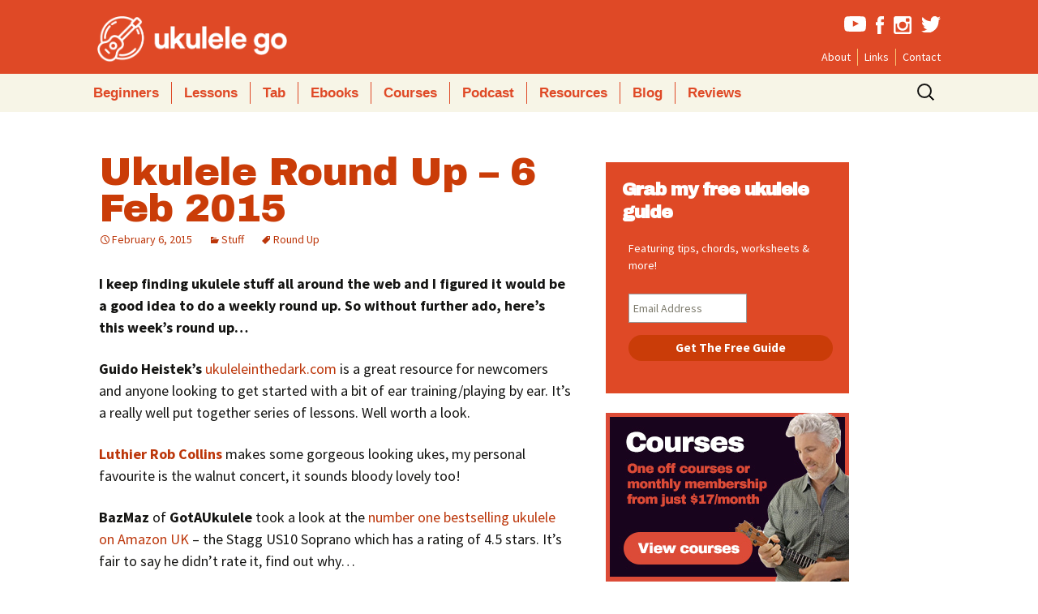

--- FILE ---
content_type: text/html; charset=UTF-8
request_url: https://ukulelego.com/stuff/ukulele-round-6-feb-2015/
body_size: 15699
content:
<!DOCTYPE html>
<!--[if IE 8]>
<html class="ie ie8" lang="en-US">
<![endif]-->
<!--[if !(IE 7) & !(IE 8)]><!-->
<html lang="en-US">
<!--<![endif]-->
<head>
	<meta charset="UTF-8">
	<meta name="viewport" content="width=device-width">
	<meta name="p:domain_verify" content="569a067f33ddf010d1513b8653df0fc8"/>
	<title>Ukulele Round Up - 6 Feb 2015 | Ukulele Go</title>
	<link rel="profile" href="http://gmpg.org/xfn/11">
	<link rel="pingback" href="https://ukulelego.com/xmlrpc.php">
	
	<link rel="apple-touch-icon" sizes="57x57" href="https://ukulelego.com/wp-content/themes/ukego/apple-touch-icon-57x57.png">
<link rel="apple-touch-icon" sizes="60x60" href="https://ukulelego.com/wp-content/themes/ukego/apple-touch-icon-60x60.png">
<link rel="apple-touch-icon" sizes="72x72" href="https://ukulelego.com/wp-content/themes/ukego/apple-touch-icon-72x72.png">
<link rel="apple-touch-icon" sizes="76x76" href="https://ukulelego.com/wp-content/themes/ukego/apple-touch-icon-76x76.png">
<link rel="apple-touch-icon" sizes="114x114" href="https://ukulelego.com/wp-content/themes/ukego/apple-touch-icon-114x114.png">
<link rel="apple-touch-icon" sizes="120x120" href="https://ukulelego.com/wp-content/themes/ukego/apple-touch-icon-120x120.png">
<link rel="apple-touch-icon" sizes="144x144" href="https://ukulelego.com/wp-content/themes/ukego/apple-touch-icon-144x144.png">
<link rel="apple-touch-icon" sizes="152x152" href="https://ukulelego.com/wp-content/themes/ukego/apple-touch-icon-152x152.png">
<link rel="apple-touch-icon" sizes="180x180" href="https://ukulelego.com/wp-content/themes/ukego/apple-touch-icon-180x180.png">
<link rel="icon" type="image/png" href="https://ukulelego.com/wp-content/themes/ukego/favicon-32x32.png" sizes="32x32">
<link rel="icon" type="image/png" href="https://ukulelego.com/wp-content/themes/ukego/android-chrome-192x192.png" sizes="192x192">
<link rel="icon" type="image/png" href="https://ukulelego.com/wp-content/themes/ukego/favicon-96x96.png" sizes="96x96">
<link rel="icon" type="image/png" href="https://ukulelego.com/wp-content/themes/ukego/favicon-16x16.png" sizes="16x16">
<link rel="manifest" href="https://ukulelego.com/wp-content/themes/ukego/manifest.json">
<meta name="msapplication-TileColor" content="#da532c">
<meta name="msapplication-TileImage" content="https://ukulelego.com/wp-content/themes/ukego/mstile-144x144.png">
<meta name="theme-color" content="#df4926">
	<!--[if lt IE 9]>
	<script src="https://ukulelego.com/wp-content/themes/ukego/js/html5.js"></script>
	<![endif]-->
   <style>.async-hide { opacity: 0 !important} </style>
<script>(function(a,s,y,n,c,h,i,d,e){s.className+=' '+y;h.start=1*new Date;
h.end=i=function(){s.className=s.className.replace(RegExp(' ?'+y),'')};
(a[n]=a[n]||[]).hide=h;setTimeout(function(){i();h.end=null},c);h.timeout=c;
})(window,document.documentElement,'async-hide','dataLayer',4000,
{'GTM-M59Z3TH':true});</script>
    <script>
  (function(i,s,o,g,r,a,m){i['GoogleAnalyticsObject']=r;i[r]=i[r]||function(){
  (i[r].q=i[r].q||[]).push(arguments)},i[r].l=1*new Date();a=s.createElement(o),
  m=s.getElementsByTagName(o)[0];a.async=1;a.src=g;m.parentNode.insertBefore(a,m)
  })(window,document,'script','//www.google-analytics.com/analytics.js','ga');

  ga('create', 'UA-1347278-24', 'auto');
  ga('require', 'GTM-M59Z3TH');
  ga('send', 'pageview');

</script>
<script>
/**
* Function that tracks a click on an outbound link in Analytics.
* This function takes a valid URL string as an argument, and uses that URL string
* as the event label. Setting the transport method to 'beacon' lets the hit be sent
* using 'navigator.sendBeacon' in browser that support it.
*/
var trackOutboundLink = function(url) {
   ga('send', 'event', 'outbound', 'click', url, {
     'transport': 'beacon',
     'hitCallback': function(){document.location = url;}
   });
}
</script>
   
    
<script type="text/javascript" src="https://cdnjs.cloudflare.com/ajax/libs/ouibounce/0.0.12/ouibounce.min.js"></script>
	<meta name='robots' content='index, follow, max-image-preview:large, max-snippet:-1, max-video-preview:-1' />

	<!-- This site is optimized with the Yoast SEO plugin v20.8 - https://yoast.com/wordpress/plugins/seo/ -->
	<link rel="canonical" href="https://ukulelego.com/stuff/ukulele-round-6-feb-2015/" />
	<meta property="og:locale" content="en_US" />
	<meta property="og:type" content="article" />
	<meta property="og:title" content="Ukulele Round Up - 6 Feb 2015 | Ukulele Go" />
	<meta property="og:description" content="I keep finding ukulele stuff all around the web and I figured it would be a good idea to do a weekly round up. So without further ado, here&#8217;s this week&#8217;s round up… Guido Heistek&#8217;s ukuleleinthedark.com is a great resource for newcomers and anyone looking to get started with a bit of ear training/playing by ear. [&hellip;]" />
	<meta property="og:url" content="https://ukulelego.com/stuff/ukulele-round-6-feb-2015/" />
	<meta property="og:site_name" content="Ukulele Go" />
	<meta property="article:publisher" content="https://www.facebook.com/ukulelego" />
	<meta property="article:published_time" content="2015-02-06T11:09:15+00:00" />
	<meta property="article:modified_time" content="2015-06-05T20:38:38+00:00" />
	<meta name="author" content="Dave" />
	<meta name="twitter:card" content="summary_large_image" />
	<meta name="twitter:creator" content="@goukulele" />
	<meta name="twitter:site" content="@goukulele" />
	<meta name="twitter:label1" content="Written by" />
	<meta name="twitter:data1" content="Dave" />
	<meta name="twitter:label2" content="Est. reading time" />
	<meta name="twitter:data2" content="1 minute" />
	<script type="application/ld+json" class="yoast-schema-graph">{"@context":"https://schema.org","@graph":[{"@type":"WebPage","@id":"https://ukulelego.com/stuff/ukulele-round-6-feb-2015/","url":"https://ukulelego.com/stuff/ukulele-round-6-feb-2015/","name":"Ukulele Round Up - 6 Feb 2015 | Ukulele Go","isPartOf":{"@id":"https://ukulelego.com/#website"},"datePublished":"2015-02-06T11:09:15+00:00","dateModified":"2015-06-05T20:38:38+00:00","author":{"@id":"https://ukulelego.com/#/schema/person/7b19f1a061b088d5ec5cc3dbd02e64a0"},"breadcrumb":{"@id":"https://ukulelego.com/stuff/ukulele-round-6-feb-2015/#breadcrumb"},"inLanguage":"en-US","potentialAction":[{"@type":"ReadAction","target":["https://ukulelego.com/stuff/ukulele-round-6-feb-2015/"]}]},{"@type":"BreadcrumbList","@id":"https://ukulelego.com/stuff/ukulele-round-6-feb-2015/#breadcrumb","itemListElement":[{"@type":"ListItem","position":1,"name":"Home","item":"https://ukulelego.com/"},{"@type":"ListItem","position":2,"name":"Ukulele Round Up &#8211; 6 Feb 2015"}]},{"@type":"WebSite","@id":"https://ukulelego.com/#website","url":"https://ukulelego.com/","name":"Ukulele Go","description":"Lessons, Tutorials and Tips for Ukulele Players","potentialAction":[{"@type":"SearchAction","target":{"@type":"EntryPoint","urlTemplate":"https://ukulelego.com/?s={search_term_string}"},"query-input":"required name=search_term_string"}],"inLanguage":"en-US"},{"@type":"Person","@id":"https://ukulelego.com/#/schema/person/7b19f1a061b088d5ec5cc3dbd02e64a0","name":"Dave","image":{"@type":"ImageObject","inLanguage":"en-US","@id":"https://ukulelego.com/#/schema/person/image/","url":"https://secure.gravatar.com/avatar/e4b1f1bfb239a4aea8bc2cdc8172d64f?s=96&d=mm&r=g","contentUrl":"https://secure.gravatar.com/avatar/e4b1f1bfb239a4aea8bc2cdc8172d64f?s=96&d=mm&r=g","caption":"Dave"},"url":"https://ukulelego.com/author/ukukleledave/"}]}</script>
	<!-- / Yoast SEO plugin. -->


<link rel="amphtml" href="https://ukulelego.com/stuff/ukulele-round-6-feb-2015/amp/" /><meta name="generator" content="AMP for WP 1.0.85"/><link rel='dns-prefetch' href='//fonts.googleapis.com' />
<link rel="alternate" type="application/rss+xml" title="Ukulele Go &raquo; Feed" href="https://ukulelego.com/feed/" />
<link rel="alternate" type="application/rss+xml" title="Ukulele Go &raquo; Comments Feed" href="https://ukulelego.com/comments/feed/" />
<link rel="alternate" type="application/rss+xml" title="Ukulele Go &raquo; Ukulele Round Up &#8211; 6 Feb 2015 Comments Feed" href="https://ukulelego.com/stuff/ukulele-round-6-feb-2015/feed/" />
<script type="text/javascript">
window._wpemojiSettings = {"baseUrl":"https:\/\/s.w.org\/images\/core\/emoji\/14.0.0\/72x72\/","ext":".png","svgUrl":"https:\/\/s.w.org\/images\/core\/emoji\/14.0.0\/svg\/","svgExt":".svg","source":{"concatemoji":"https:\/\/ukulelego.com\/wp-includes\/js\/wp-emoji-release.min.js?ver=6.2.8"}};
/*! This file is auto-generated */
!function(e,a,t){var n,r,o,i=a.createElement("canvas"),p=i.getContext&&i.getContext("2d");function s(e,t){p.clearRect(0,0,i.width,i.height),p.fillText(e,0,0);e=i.toDataURL();return p.clearRect(0,0,i.width,i.height),p.fillText(t,0,0),e===i.toDataURL()}function c(e){var t=a.createElement("script");t.src=e,t.defer=t.type="text/javascript",a.getElementsByTagName("head")[0].appendChild(t)}for(o=Array("flag","emoji"),t.supports={everything:!0,everythingExceptFlag:!0},r=0;r<o.length;r++)t.supports[o[r]]=function(e){if(p&&p.fillText)switch(p.textBaseline="top",p.font="600 32px Arial",e){case"flag":return s("\ud83c\udff3\ufe0f\u200d\u26a7\ufe0f","\ud83c\udff3\ufe0f\u200b\u26a7\ufe0f")?!1:!s("\ud83c\uddfa\ud83c\uddf3","\ud83c\uddfa\u200b\ud83c\uddf3")&&!s("\ud83c\udff4\udb40\udc67\udb40\udc62\udb40\udc65\udb40\udc6e\udb40\udc67\udb40\udc7f","\ud83c\udff4\u200b\udb40\udc67\u200b\udb40\udc62\u200b\udb40\udc65\u200b\udb40\udc6e\u200b\udb40\udc67\u200b\udb40\udc7f");case"emoji":return!s("\ud83e\udef1\ud83c\udffb\u200d\ud83e\udef2\ud83c\udfff","\ud83e\udef1\ud83c\udffb\u200b\ud83e\udef2\ud83c\udfff")}return!1}(o[r]),t.supports.everything=t.supports.everything&&t.supports[o[r]],"flag"!==o[r]&&(t.supports.everythingExceptFlag=t.supports.everythingExceptFlag&&t.supports[o[r]]);t.supports.everythingExceptFlag=t.supports.everythingExceptFlag&&!t.supports.flag,t.DOMReady=!1,t.readyCallback=function(){t.DOMReady=!0},t.supports.everything||(n=function(){t.readyCallback()},a.addEventListener?(a.addEventListener("DOMContentLoaded",n,!1),e.addEventListener("load",n,!1)):(e.attachEvent("onload",n),a.attachEvent("onreadystatechange",function(){"complete"===a.readyState&&t.readyCallback()})),(e=t.source||{}).concatemoji?c(e.concatemoji):e.wpemoji&&e.twemoji&&(c(e.twemoji),c(e.wpemoji)))}(window,document,window._wpemojiSettings);
</script>
<style type="text/css">
img.wp-smiley,
img.emoji {
	display: inline !important;
	border: none !important;
	box-shadow: none !important;
	height: 1em !important;
	width: 1em !important;
	margin: 0 0.07em !important;
	vertical-align: -0.1em !important;
	background: none !important;
	padding: 0 !important;
}
</style>
	<link rel='stylesheet' id='wp-block-library-css' href='https://ukulelego.com/wp-includes/css/dist/block-library/style.min.css?ver=6.2.8' type='text/css' media='all' />
<link rel='stylesheet' id='classic-theme-styles-css' href='https://ukulelego.com/wp-includes/css/classic-themes.min.css?ver=6.2.8' type='text/css' media='all' />
<style id='global-styles-inline-css' type='text/css'>
body{--wp--preset--color--black: #000000;--wp--preset--color--cyan-bluish-gray: #abb8c3;--wp--preset--color--white: #ffffff;--wp--preset--color--pale-pink: #f78da7;--wp--preset--color--vivid-red: #cf2e2e;--wp--preset--color--luminous-vivid-orange: #ff6900;--wp--preset--color--luminous-vivid-amber: #fcb900;--wp--preset--color--light-green-cyan: #7bdcb5;--wp--preset--color--vivid-green-cyan: #00d084;--wp--preset--color--pale-cyan-blue: #8ed1fc;--wp--preset--color--vivid-cyan-blue: #0693e3;--wp--preset--color--vivid-purple: #9b51e0;--wp--preset--gradient--vivid-cyan-blue-to-vivid-purple: linear-gradient(135deg,rgba(6,147,227,1) 0%,rgb(155,81,224) 100%);--wp--preset--gradient--light-green-cyan-to-vivid-green-cyan: linear-gradient(135deg,rgb(122,220,180) 0%,rgb(0,208,130) 100%);--wp--preset--gradient--luminous-vivid-amber-to-luminous-vivid-orange: linear-gradient(135deg,rgba(252,185,0,1) 0%,rgba(255,105,0,1) 100%);--wp--preset--gradient--luminous-vivid-orange-to-vivid-red: linear-gradient(135deg,rgba(255,105,0,1) 0%,rgb(207,46,46) 100%);--wp--preset--gradient--very-light-gray-to-cyan-bluish-gray: linear-gradient(135deg,rgb(238,238,238) 0%,rgb(169,184,195) 100%);--wp--preset--gradient--cool-to-warm-spectrum: linear-gradient(135deg,rgb(74,234,220) 0%,rgb(151,120,209) 20%,rgb(207,42,186) 40%,rgb(238,44,130) 60%,rgb(251,105,98) 80%,rgb(254,248,76) 100%);--wp--preset--gradient--blush-light-purple: linear-gradient(135deg,rgb(255,206,236) 0%,rgb(152,150,240) 100%);--wp--preset--gradient--blush-bordeaux: linear-gradient(135deg,rgb(254,205,165) 0%,rgb(254,45,45) 50%,rgb(107,0,62) 100%);--wp--preset--gradient--luminous-dusk: linear-gradient(135deg,rgb(255,203,112) 0%,rgb(199,81,192) 50%,rgb(65,88,208) 100%);--wp--preset--gradient--pale-ocean: linear-gradient(135deg,rgb(255,245,203) 0%,rgb(182,227,212) 50%,rgb(51,167,181) 100%);--wp--preset--gradient--electric-grass: linear-gradient(135deg,rgb(202,248,128) 0%,rgb(113,206,126) 100%);--wp--preset--gradient--midnight: linear-gradient(135deg,rgb(2,3,129) 0%,rgb(40,116,252) 100%);--wp--preset--duotone--dark-grayscale: url('#wp-duotone-dark-grayscale');--wp--preset--duotone--grayscale: url('#wp-duotone-grayscale');--wp--preset--duotone--purple-yellow: url('#wp-duotone-purple-yellow');--wp--preset--duotone--blue-red: url('#wp-duotone-blue-red');--wp--preset--duotone--midnight: url('#wp-duotone-midnight');--wp--preset--duotone--magenta-yellow: url('#wp-duotone-magenta-yellow');--wp--preset--duotone--purple-green: url('#wp-duotone-purple-green');--wp--preset--duotone--blue-orange: url('#wp-duotone-blue-orange');--wp--preset--font-size--small: 13px;--wp--preset--font-size--medium: 20px;--wp--preset--font-size--large: 36px;--wp--preset--font-size--x-large: 42px;--wp--preset--spacing--20: 0.44rem;--wp--preset--spacing--30: 0.67rem;--wp--preset--spacing--40: 1rem;--wp--preset--spacing--50: 1.5rem;--wp--preset--spacing--60: 2.25rem;--wp--preset--spacing--70: 3.38rem;--wp--preset--spacing--80: 5.06rem;--wp--preset--shadow--natural: 6px 6px 9px rgba(0, 0, 0, 0.2);--wp--preset--shadow--deep: 12px 12px 50px rgba(0, 0, 0, 0.4);--wp--preset--shadow--sharp: 6px 6px 0px rgba(0, 0, 0, 0.2);--wp--preset--shadow--outlined: 6px 6px 0px -3px rgba(255, 255, 255, 1), 6px 6px rgba(0, 0, 0, 1);--wp--preset--shadow--crisp: 6px 6px 0px rgba(0, 0, 0, 1);}:where(.is-layout-flex){gap: 0.5em;}body .is-layout-flow > .alignleft{float: left;margin-inline-start: 0;margin-inline-end: 2em;}body .is-layout-flow > .alignright{float: right;margin-inline-start: 2em;margin-inline-end: 0;}body .is-layout-flow > .aligncenter{margin-left: auto !important;margin-right: auto !important;}body .is-layout-constrained > .alignleft{float: left;margin-inline-start: 0;margin-inline-end: 2em;}body .is-layout-constrained > .alignright{float: right;margin-inline-start: 2em;margin-inline-end: 0;}body .is-layout-constrained > .aligncenter{margin-left: auto !important;margin-right: auto !important;}body .is-layout-constrained > :where(:not(.alignleft):not(.alignright):not(.alignfull)){max-width: var(--wp--style--global--content-size);margin-left: auto !important;margin-right: auto !important;}body .is-layout-constrained > .alignwide{max-width: var(--wp--style--global--wide-size);}body .is-layout-flex{display: flex;}body .is-layout-flex{flex-wrap: wrap;align-items: center;}body .is-layout-flex > *{margin: 0;}:where(.wp-block-columns.is-layout-flex){gap: 2em;}.has-black-color{color: var(--wp--preset--color--black) !important;}.has-cyan-bluish-gray-color{color: var(--wp--preset--color--cyan-bluish-gray) !important;}.has-white-color{color: var(--wp--preset--color--white) !important;}.has-pale-pink-color{color: var(--wp--preset--color--pale-pink) !important;}.has-vivid-red-color{color: var(--wp--preset--color--vivid-red) !important;}.has-luminous-vivid-orange-color{color: var(--wp--preset--color--luminous-vivid-orange) !important;}.has-luminous-vivid-amber-color{color: var(--wp--preset--color--luminous-vivid-amber) !important;}.has-light-green-cyan-color{color: var(--wp--preset--color--light-green-cyan) !important;}.has-vivid-green-cyan-color{color: var(--wp--preset--color--vivid-green-cyan) !important;}.has-pale-cyan-blue-color{color: var(--wp--preset--color--pale-cyan-blue) !important;}.has-vivid-cyan-blue-color{color: var(--wp--preset--color--vivid-cyan-blue) !important;}.has-vivid-purple-color{color: var(--wp--preset--color--vivid-purple) !important;}.has-black-background-color{background-color: var(--wp--preset--color--black) !important;}.has-cyan-bluish-gray-background-color{background-color: var(--wp--preset--color--cyan-bluish-gray) !important;}.has-white-background-color{background-color: var(--wp--preset--color--white) !important;}.has-pale-pink-background-color{background-color: var(--wp--preset--color--pale-pink) !important;}.has-vivid-red-background-color{background-color: var(--wp--preset--color--vivid-red) !important;}.has-luminous-vivid-orange-background-color{background-color: var(--wp--preset--color--luminous-vivid-orange) !important;}.has-luminous-vivid-amber-background-color{background-color: var(--wp--preset--color--luminous-vivid-amber) !important;}.has-light-green-cyan-background-color{background-color: var(--wp--preset--color--light-green-cyan) !important;}.has-vivid-green-cyan-background-color{background-color: var(--wp--preset--color--vivid-green-cyan) !important;}.has-pale-cyan-blue-background-color{background-color: var(--wp--preset--color--pale-cyan-blue) !important;}.has-vivid-cyan-blue-background-color{background-color: var(--wp--preset--color--vivid-cyan-blue) !important;}.has-vivid-purple-background-color{background-color: var(--wp--preset--color--vivid-purple) !important;}.has-black-border-color{border-color: var(--wp--preset--color--black) !important;}.has-cyan-bluish-gray-border-color{border-color: var(--wp--preset--color--cyan-bluish-gray) !important;}.has-white-border-color{border-color: var(--wp--preset--color--white) !important;}.has-pale-pink-border-color{border-color: var(--wp--preset--color--pale-pink) !important;}.has-vivid-red-border-color{border-color: var(--wp--preset--color--vivid-red) !important;}.has-luminous-vivid-orange-border-color{border-color: var(--wp--preset--color--luminous-vivid-orange) !important;}.has-luminous-vivid-amber-border-color{border-color: var(--wp--preset--color--luminous-vivid-amber) !important;}.has-light-green-cyan-border-color{border-color: var(--wp--preset--color--light-green-cyan) !important;}.has-vivid-green-cyan-border-color{border-color: var(--wp--preset--color--vivid-green-cyan) !important;}.has-pale-cyan-blue-border-color{border-color: var(--wp--preset--color--pale-cyan-blue) !important;}.has-vivid-cyan-blue-border-color{border-color: var(--wp--preset--color--vivid-cyan-blue) !important;}.has-vivid-purple-border-color{border-color: var(--wp--preset--color--vivid-purple) !important;}.has-vivid-cyan-blue-to-vivid-purple-gradient-background{background: var(--wp--preset--gradient--vivid-cyan-blue-to-vivid-purple) !important;}.has-light-green-cyan-to-vivid-green-cyan-gradient-background{background: var(--wp--preset--gradient--light-green-cyan-to-vivid-green-cyan) !important;}.has-luminous-vivid-amber-to-luminous-vivid-orange-gradient-background{background: var(--wp--preset--gradient--luminous-vivid-amber-to-luminous-vivid-orange) !important;}.has-luminous-vivid-orange-to-vivid-red-gradient-background{background: var(--wp--preset--gradient--luminous-vivid-orange-to-vivid-red) !important;}.has-very-light-gray-to-cyan-bluish-gray-gradient-background{background: var(--wp--preset--gradient--very-light-gray-to-cyan-bluish-gray) !important;}.has-cool-to-warm-spectrum-gradient-background{background: var(--wp--preset--gradient--cool-to-warm-spectrum) !important;}.has-blush-light-purple-gradient-background{background: var(--wp--preset--gradient--blush-light-purple) !important;}.has-blush-bordeaux-gradient-background{background: var(--wp--preset--gradient--blush-bordeaux) !important;}.has-luminous-dusk-gradient-background{background: var(--wp--preset--gradient--luminous-dusk) !important;}.has-pale-ocean-gradient-background{background: var(--wp--preset--gradient--pale-ocean) !important;}.has-electric-grass-gradient-background{background: var(--wp--preset--gradient--electric-grass) !important;}.has-midnight-gradient-background{background: var(--wp--preset--gradient--midnight) !important;}.has-small-font-size{font-size: var(--wp--preset--font-size--small) !important;}.has-medium-font-size{font-size: var(--wp--preset--font-size--medium) !important;}.has-large-font-size{font-size: var(--wp--preset--font-size--large) !important;}.has-x-large-font-size{font-size: var(--wp--preset--font-size--x-large) !important;}
.wp-block-navigation a:where(:not(.wp-element-button)){color: inherit;}
:where(.wp-block-columns.is-layout-flex){gap: 2em;}
.wp-block-pullquote{font-size: 1.5em;line-height: 1.6;}
</style>
<link rel='stylesheet' id='contact-form-7-css' href='https://ukulelego.com/wp-content/plugins/contact-form-7/includes/css/styles.css?ver=5.7.6' type='text/css' media='all' />
<link rel='stylesheet' id='toc-screen-css' href='https://ukulelego.com/wp-content/plugins/table-of-contents-plus/screen.min.css?ver=2302' type='text/css' media='all' />
<style id='toc-screen-inline-css' type='text/css'>
div#toc_container {background: #f9f9f9;border: 1px solid #aaaaaa;width: 100%;}div#toc_container ul li {font-size: 100%;}
</style>
<link rel='stylesheet' id='twentythirteen-fonts-css' href='//fonts.googleapis.com/css?family=Source+Sans+Pro%3A300%2C400%2C700%2C300italic%2C400italic%2C700italic%7CBitter%3A400%2C700&#038;subset=latin%2Clatin-ext' type='text/css' media='all' />
<link rel='stylesheet' id='genericons-css' href='https://ukulelego.com/wp-content/themes/ukego/genericons/genericons.css?ver=3.03' type='text/css' media='all' />
<link rel='stylesheet' id='twentythirteen-style-css' href='https://ukulelego.com/wp-content/themes/ukego/style.css?ver=2013-07-18' type='text/css' media='all' />
<!--[if lt IE 9]>
<link rel='stylesheet' id='twentythirteen-ie-css' href='https://ukulelego.com/wp-content/themes/ukego/css/ie.css?ver=2013-07-18' type='text/css' media='all' />
<![endif]-->
<script type='text/javascript' src='https://ukulelego.com/wp-includes/js/jquery/jquery.min.js?ver=3.6.4' id='jquery-core-js'></script>
<script type='text/javascript' src='https://ukulelego.com/wp-includes/js/jquery/jquery-migrate.min.js?ver=3.4.0' id='jquery-migrate-js'></script>
<link rel="https://api.w.org/" href="https://ukulelego.com/wp-json/" /><link rel="alternate" type="application/json" href="https://ukulelego.com/wp-json/wp/v2/posts/601" /><link rel="EditURI" type="application/rsd+xml" title="RSD" href="https://ukulelego.com/xmlrpc.php?rsd" />
<link rel="wlwmanifest" type="application/wlwmanifest+xml" href="https://ukulelego.com/wp-includes/wlwmanifest.xml" />
<meta name="generator" content="WordPress 6.2.8" />
<link rel='shortlink' href='https://ukulelego.com/?p=601' />
<link rel="alternate" type="application/json+oembed" href="https://ukulelego.com/wp-json/oembed/1.0/embed?url=https%3A%2F%2Fukulelego.com%2Fstuff%2Fukulele-round-6-feb-2015%2F" />
<link rel="alternate" type="text/xml+oembed" href="https://ukulelego.com/wp-json/oembed/1.0/embed?url=https%3A%2F%2Fukulelego.com%2Fstuff%2Fukulele-round-6-feb-2015%2F&#038;format=xml" />
	<style type="text/css" id="twentythirteen-header-css">
			.site-header {
			background: url(https://ukulelego.com/wp-content/themes/ukego/images/headers/circle.png) no-repeat scroll top;
			background-size: 1600px auto;
		}
		@media (max-width: 767px) {
			.site-header {
				background-size: 768px auto;
			}
		}
		@media (max-width: 359px) {
			.site-header {
				background-size: 360px auto;
			}
		}
		</style>
		<script type="text/javascript" src="https://ukulelego.com/wp-content/themes/ukego/js/jquery.sticky-kit.min.js"></script>
</head>

<body class="post-template-default single single-post postid-601 single-format-standard single-author sidebar">
<div id="fb-root"></div>
<!--<script>(function(d, s, id) {
  var js, fjs = d.getElementsByTagName(s)[0];
  if (d.getElementById(id)) return;
  js = d.createElement(s); js.id = id;
  js.src = "//connect.facebook.net/en_US/sdk.js#xfbml=1&version=v2.9&appId=1777479645866625";
  fjs.parentNode.insertBefore(js, fjs);
}(document, 'script', 'facebook-jssdk'));</script>-->
	<div id="page" class="hfeed site">
		<header id="masthead" class="site-header" role="banner">
		<div class="inner">
			<a class="home-link" href="https://ukulelego.com/" title="Ukulele Go" rel="home">
				<p class="site-title">Ukulele Go</p>
				
			</a>
              <ul class="social">
                  <li class="youtube"><a href="http://youtube.com/ukulelego" target="_blank"><img src="https://ukulelego.com/wp-content/themes/ukego/images/youtube.svg" alt="Youtube"></a></li>
                  <li class="facebook"><a href="https://www.facebook.com/ukulelego/" target="_blank"><img src="https://ukulelego.com/wp-content/themes/ukego/images/facebookf.svg" alt="facebook"></a></li>
                  <li class="instagram"><a href="http://instagram.com/ukulelego" target="_blank"><img src="https://ukulelego.com/wp-content/themes/ukego/images/insta.svg" alt="instagram"></a></li>
                  <li class="twitter"><a href="http://twitter.com/goukulele" target="_blank"><img src="https://ukulelego.com/wp-content/themes/ukego/images/twitter.svg" alt="twitter"></a></li>
              </ul>
       
           <div class="menu-small-menu-container"><ul id="menu-small-menu" class="second-menu"><li id="menu-item-2414" class="menu-item menu-item-type-post_type menu-item-object-page menu-item-2414"><a href="https://ukulelego.com/about/">About</a></li>
<li id="menu-item-2412" class="menu-item menu-item-type-post_type menu-item-object-page menu-item-2412"><a href="https://ukulelego.com/ukulele-links/">Links</a></li>
<li id="menu-item-2413" class="menu-item menu-item-type-post_type menu-item-object-page menu-item-2413"><a href="https://ukulelego.com/contact/">Contact</a></li>
</ul></div>            </div>
			<div id="navbar" class="navbar">
				<nav id="site-navigation" class="navigation main-navigation" role="navigation">
					<button class="menu-toggle">Menu</button>
					<a class="screen-reader-text skip-link" href="#content" title="Skip to content">Skip to content</a>
					<div class="menu-main-menu-container"><ul id="menu-main-menu" class="nav-menu"><li id="menu-item-1846" class="menu-item menu-item-type-custom menu-item-object-custom menu-item-1846"><a href="/beginners">Beginners</a></li>
<li id="menu-item-2416" class="menu-item menu-item-type-custom menu-item-object-custom menu-item-2416"><a href="/category/lessons/">Lessons</a></li>
<li id="menu-item-2417" class="menu-item menu-item-type-custom menu-item-object-custom menu-item-2417"><a href="/category/tab/">Tab</a></li>
<li id="menu-item-2489" class="menu-item menu-item-type-post_type menu-item-object-page menu-item-2489"><a href="https://ukulelego.com/ukulele-ebooks/">Ebooks</a></li>
<li id="menu-item-4115" class="menu-item menu-item-type-post_type menu-item-object-page menu-item-4115"><a href="https://ukulelego.com/courses/">Courses</a></li>
<li id="menu-item-4530" class="menu-item menu-item-type-post_type menu-item-object-page menu-item-4530"><a href="https://ukulelego.com/ukulele-go-podcast/">Podcast</a></li>
<li id="menu-item-1850" class="menu-item menu-item-type-custom menu-item-object-custom menu-item-1850"><a href="/tag/resources/">Resources</a></li>
<li id="menu-item-1849" class="menu-item menu-item-type-custom menu-item-object-custom menu-item-1849"><a href="/category/articles">Blog</a></li>
<li id="menu-item-1848" class="menu-item menu-item-type-custom menu-item-object-custom menu-item-1848"><a href="/category/gear">Reviews</a></li>
</ul></div>					<form role="search" method="get" class="search-form" action="https://ukulelego.com/">
				<label>
					<span class="screen-reader-text">Search for:</span>
					<input type="search" class="search-field" placeholder="Search &hellip;" value="" name="s" />
				</label>
				<input type="submit" class="search-submit" value="Search" />
			</form>				</nav><!-- #site-navigation -->
			</div><!-- #navbar -->
			
			    <div class="menu-mobile-menu-container"><ul id="menu-mobile-menu" class="mobile-menu hide"><li id="menu-item-2979" class="menu-item menu-item-type-custom menu-item-object-custom menu-item-2979"><a href="/">Home</a></li>
<li id="menu-item-2988" class="menu-item menu-item-type-post_type menu-item-object-page menu-item-2988"><a href="https://ukulelego.com/beginners/">Beginners</a></li>
<li id="menu-item-2987" class="menu-item menu-item-type-taxonomy menu-item-object-category menu-item-2987"><a href="https://ukulelego.com/category/lessons/">Lessons</a></li>
<li id="menu-item-2986" class="menu-item menu-item-type-taxonomy menu-item-object-category menu-item-2986"><a href="https://ukulelego.com/category/tab/">Tab</a></li>
<li id="menu-item-2984" class="menu-item menu-item-type-post_type menu-item-object-page menu-item-2984"><a href="https://ukulelego.com/ukulele-ebooks/">Ebooks</a></li>
<li id="menu-item-4116" class="menu-item menu-item-type-post_type menu-item-object-page menu-item-4116"><a href="https://ukulelego.com/courses/">Courses</a></li>
<li id="menu-item-4531" class="menu-item menu-item-type-post_type menu-item-object-page menu-item-4531"><a href="https://ukulelego.com/ukulele-go-podcast/">Podcast</a></li>
<li id="menu-item-4105" class="menu-item menu-item-type-post_type menu-item-object-page menu-item-4105"><a href="https://ukulelego.com/merch/">Merch</a></li>
<li id="menu-item-2990" class="menu-item menu-item-type-taxonomy menu-item-object-category menu-item-2990"><a href="https://ukulelego.com/category/gear/">Reviews</a></li>
<li id="menu-item-2980" class="menu-item menu-item-type-post_type menu-item-object-page menu-item-2980"><a href="https://ukulelego.com/about/">About</a></li>
<li id="menu-item-2981" class="menu-item menu-item-type-post_type menu-item-object-page menu-item-2981"><a href="https://ukulelego.com/contact/">Contact</a></li>
</ul></div>			    
			
		</header><!-- #masthead -->

		<div id="main" class="site-main">

	<div id="primary" class="content-area">
		<div id="content" class="site-content" role="main">

						
				
<article id="post-601" class="post-601 post type-post status-publish format-standard hentry category-stuff tag-round-up">
	<header class="entry-header">
				<div class="entry-thumbnail">
            <a href="https://ukulelego.com/stuff/ukulele-round-6-feb-2015/" rel="bookmark"></a>
		</div>
		<h1 class="entry-title">
			<a href="https://ukulelego.com/stuff/ukulele-round-6-feb-2015/" rel="bookmark">Ukulele Round Up &#8211; 6 Feb 2015</a>
		</h1>
		
		<div class="entry-meta">
			<span class="date"><a href="https://ukulelego.com/stuff/ukulele-round-6-feb-2015/" title="Permalink to Ukulele Round Up &#8211; 6 Feb 2015" rel="bookmark"><time class="entry-date" datetime="2015-02-06T11:09:15+00:00">February 6, 2015</time></a></span><span class="categories-links"><a href="https://ukulelego.com/category/stuff/" rel="category tag">Stuff</a></span><span class="tags-links"><a href="https://ukulelego.com/tag/round-up/" rel="tag">Round Up</a></span><span class="author vcard"><a class="url fn n" href="https://ukulelego.com/author/ukukleledave/" title="View all posts by Dave" rel="author">Dave</a></span>					</div><!-- .entry-meta -->
	</header><!-- .entry-header -->

		<div class="entry-content">
		<p><strong>I keep finding ukulele stuff all around the web and I figured it would be a good idea to do a weekly round up. So without further ado, here&#8217;s this week&#8217;s round up…</strong></p>
<p><span id="more-601"></span></p>
<p><strong>Guido Heistek&#8217;s</strong> <a title="Ukulele In The Dark" href="http://ukuleleinthedark.com/">ukuleleinthedark.com</a> is a great resource for newcomers and anyone looking to get started with a bit of ear training/playing by ear. It&#8217;s a really well put together series of lessons. Well worth a look.</p>
<p><strong><a title="Tin Guitars" href="http://tinguitar.com/tinguitar-blog/">Luthier Rob Collins</a></strong> makes some gorgeous looking ukes, my personal favourite is the walnut concert, it sounds bloody lovely too!</p>
<p><strong>BazMaz</strong> of <strong>GotAUkulele</strong> took a look at the <a title="Stagg US10 Review" href="http://www.gotaukulele.com/2015/02/stagg-us10-soprano-ukulele-review.html">number one bestselling ukulele on Amazon UK</a> &#8211; the Stagg US10 Soprano which has a rating of 4.5 stars. It&#8217;s fair to say he didn&#8217;t rate it, find out why…</p>
<p><strong>James Cline</strong> posted his process for <a title="Tips For Creating An Instrumental Arrangement" href="http://jamesclinemusic.info/2015/02/01/8-steps-to-creating-an-instrumental-arrangement-no-6-is-priceless/">creating an instrumental arrangement</a> which includes a whole bunch of tips for you to steal and use as your own.</p>
<p><strong>The press went a bit crazy</strong> and started talking about ukuleles quite a lot when they found out that sales were on the rapid increase. Here&#8217;s the take on it from <a title="The Guardian" href="http://www.theguardian.com/music/shortcuts/2015/feb/02/two-chords-need-to-join-ukulele-boom">The Guardian</a> and <a title="Telegraph on Ukuleles" href="http://www.telegraph.co.uk/culture/music/music-news/11384587/The-greatest-gift-for-your-dad-A-ukulele.html">The Telegraph</a>. If you&#8217;d prefer not to read them, shut your eyes and imagine what they wrote, you won&#8217;t be far wrong.</p>
<p><strong>Matt Warnes of Omega Music</strong> has been busying himself putting together <a title="Uke Magazine" href="http://omegamusic.co.uk/buy/uke-magazine-issue-1-the-uks-dedicated-ukulele-magazine">Uke Magazine, A UK ukulele magazine</a>. If you place a pre-order you could also win a <strong>Kala Resonator</strong>. Not too shabby!</p>
<p>And finally, <strong>Ukulele Hunt&#8217;s</strong> ebooks made a return with <strong>a whopping 50% off sale</strong>. Head over to <a title="How To Play Ukulele Ebooks" href="http://howtoplayukulele.com">howtoplayukulele.com</a> and use the code <strong>flopchonkenton</strong> to grab the discount.</p>
<p><strong>That&#8217;s it for this week, the round up will return next week (if anyone reads it!)</strong></p>
		
				
	</div><!-- .entry-content -->
	

	
	    
        
    <!--<div id="post_pullsign">
    <div id="post_signup">
    

<p class="patreon">Help support Ukulele Go!<span> &amp; get additional content</span><a href="https://www.patreon.com/ukulelego">just $1/month</a></p>


</div>
   </div>-->
    
    
    
    <!--MAILCHIMP SIGNUP <div id="post_pullsign">
    <div id="post_signup">
    

<p><strong>Grab my free 8 page Ukulele Go! beginners pack</strong> featuring tips, chords, worksheets and more!</p>

<form action="//novolume.us1.list-manage.com/subscribe/post?u=4109ea3e8e&amp;id=7b645a308c" method="post" id="mc-embedded-subscribe-form" name="mc-embedded-subscribe-form" class="validate" target="_blank" novalidate>
    <div id="mc_embed_signup_scroll">

    <input type="email" value="" name="EMAIL" class="email" id="mce-EMAIL" placeholder="email address" required>
    <!-- real people should not fill this in and expect good things - do not remove this or risk form bot signups
    <div style="position: absolute; left: -5000px;"><input type="text" name="b_4109ea3e8e_7b645a308c" tabindex="-1" value=""></div>
    <input type="submit" value="Get the free guide!" name="subscribe" id="mc-embedded-subscribe" class="button">
    </div>
</form>
</div>
   </div>-->
   
   
   
        
    
    
	<footer class="entry-meta">
		

			</footer><!-- .entry-meta -->
	
</article><!-- #post -->
				
				<!-- ACF REPEATER -->
			    
			                
            
                       <!-- Begin MailChimp Signup Form -->
<div id="post_pullsign">
    <div id="post_signup">
    

<p>Grab my free Ukulele Go! beginners pack.</p>
<form action="//ukulelego.us1.list-manage.com/subscribe/post?u=4109ea3e8e&amp;id=7b645a308c&SIGNUP=Single Post" method="post" id="mc-embedded-subscribe-form" name="mc-embedded-subscribe-form" class="validate" target="_blank" novalidate>
    <div id="mc_embed_signup_scroll">
	
<div class="mc-field-group">
	<input type="email" value="" name="EMAIL" class="required email" id="mce-EMAIL" placeholder="Email Address">
	<!--<input type="hidden" name="SURL" id="SURL" value="blog_page" />-->
</div>
	<div id="mce-responses" class="clear" style="display:none;">
		<div class="response" id="mce-error-response" style="display:none"></div>
		<div class="response" id="mce-success-response" style="display:none"></div>
	</div>    <!-- real people should not fill this in and expect good things - do not remove this or risk form bot signups-->
    <div style="position: absolute; left: -5000px;" aria-hidden="true"><input type="text" name="b_4109ea3e8e_7b645a308c" tabindex="-1" value=""></div>
    <input type="submit" value="Get The Guide!" name="subscribe" id="mc-embedded-subscribe" class="button">
    </div>
</form>
</div>
   </div>

<!--End mc_embed_signup-->
                        
				
				
				
				
<div id="comments" class="comments-area">

			<h2 class="comments-title">
			4 thoughts on &ldquo;<span>Ukulele Round Up &#8211; 6 Feb 2015</span>&rdquo;		</h2>

		<ol class="comment-list">
					<li id="comment-231" class="comment even thread-even depth-1 parent">
			<article id="div-comment-231" class="comment-body">
				<footer class="comment-meta">
					<div class="comment-author vcard">
						<img alt='' src='https://secure.gravatar.com/avatar/3fa61ce4dc7b2668e6ba4a919bb7a2da?s=74&#038;d=mm&#038;r=g' srcset='https://secure.gravatar.com/avatar/3fa61ce4dc7b2668e6ba4a919bb7a2da?s=148&#038;d=mm&#038;r=g 2x' class='avatar avatar-74 photo' height='74' width='74' loading='lazy' decoding='async'/>						<b class="fn"><a href="http://cliveharvey.net" class="url" rel="ugc external nofollow">Clive Harvey</a></b> <span class="says">says:</span>					</div><!-- .comment-author -->

					<div class="comment-metadata">
						<a href="https://ukulelego.com/stuff/ukulele-round-6-feb-2015/#comment-231"><time datetime="2015-02-06T13:22:07+00:00">February 6, 2015 at 1:22 pm</time></a>					</div><!-- .comment-metadata -->

									</footer><!-- .comment-meta -->

				<div class="comment-content">
					<p>Love the comment re the Press: &#8220;If you’d prefer not to read them, shut your eyes and imagine what they wrote, you won’t be far wrong.&#8221; Yep.</p>
				</div><!-- .comment-content -->

				<div class="reply"><a rel='nofollow' class='comment-reply-link' href='#comment-231' data-commentid="231" data-postid="601" data-belowelement="div-comment-231" data-respondelement="respond" data-replyto="Reply to Clive Harvey" aria-label='Reply to Clive Harvey'>Reply</a></div>			</article><!-- .comment-body -->
		<ol class="children">
		<li id="comment-232" class="comment byuser comment-author-ukukleledave bypostauthor odd alt depth-2">
			<article id="div-comment-232" class="comment-body">
				<footer class="comment-meta">
					<div class="comment-author vcard">
						<img alt='' src='https://secure.gravatar.com/avatar/e4b1f1bfb239a4aea8bc2cdc8172d64f?s=74&#038;d=mm&#038;r=g' srcset='https://secure.gravatar.com/avatar/e4b1f1bfb239a4aea8bc2cdc8172d64f?s=148&#038;d=mm&#038;r=g 2x' class='avatar avatar-74 photo' height='74' width='74' loading='lazy' decoding='async'/>						<b class="fn">Dave</b> <span class="says">says:</span>					</div><!-- .comment-author -->

					<div class="comment-metadata">
						<a href="https://ukulelego.com/stuff/ukulele-round-6-feb-2015/#comment-232"><time datetime="2015-02-06T14:20:36+00:00">February 6, 2015 at 2:20 pm</time></a>					</div><!-- .comment-metadata -->

									</footer><!-- .comment-meta -->

				<div class="comment-content">
					<p>I&#8217;m pretty sure there&#8217;s just one ukulele article in a vault somewhere that gets wheeled out once a year</p>
				</div><!-- .comment-content -->

				<div class="reply"><a rel='nofollow' class='comment-reply-link' href='#comment-232' data-commentid="232" data-postid="601" data-belowelement="div-comment-232" data-respondelement="respond" data-replyto="Reply to Dave" aria-label='Reply to Dave'>Reply</a></div>			</article><!-- .comment-body -->
		</li><!-- #comment-## -->
</ol><!-- .children -->
</li><!-- #comment-## -->
		<li id="comment-233" class="comment even thread-odd thread-alt depth-1 parent">
			<article id="div-comment-233" class="comment-body">
				<footer class="comment-meta">
					<div class="comment-author vcard">
						<img alt='' src='https://secure.gravatar.com/avatar/aa255fc4398bcedbbfc9feef8e51b46e?s=74&#038;d=mm&#038;r=g' srcset='https://secure.gravatar.com/avatar/aa255fc4398bcedbbfc9feef8e51b46e?s=148&#038;d=mm&#038;r=g 2x' class='avatar avatar-74 photo' height='74' width='74' loading='lazy' decoding='async'/>						<b class="fn"><a href="http://ukulelehunt.com" class="url" rel="ugc external nofollow">Al</a></b> <span class="says">says:</span>					</div><!-- .comment-author -->

					<div class="comment-metadata">
						<a href="https://ukulelego.com/stuff/ukulele-round-6-feb-2015/#comment-233"><time datetime="2015-02-06T14:26:20+00:00">February 6, 2015 at 2:26 pm</time></a>					</div><!-- .comment-metadata -->

									</footer><!-- .comment-meta -->

				<div class="comment-content">
					<p>Thanks very much for the mention! </p>
<p>One day there might be an article in the press that goes as far as ascribing the ukulele resurgence to an act that regularly uses a ukulele.</p>
				</div><!-- .comment-content -->

				<div class="reply"><a rel='nofollow' class='comment-reply-link' href='#comment-233' data-commentid="233" data-postid="601" data-belowelement="div-comment-233" data-respondelement="respond" data-replyto="Reply to Al" aria-label='Reply to Al'>Reply</a></div>			</article><!-- .comment-body -->
		<ol class="children">
		<li id="comment-234" class="comment byuser comment-author-ukukleledave bypostauthor odd alt depth-2">
			<article id="div-comment-234" class="comment-body">
				<footer class="comment-meta">
					<div class="comment-author vcard">
						<img alt='' src='https://secure.gravatar.com/avatar/e4b1f1bfb239a4aea8bc2cdc8172d64f?s=74&#038;d=mm&#038;r=g' srcset='https://secure.gravatar.com/avatar/e4b1f1bfb239a4aea8bc2cdc8172d64f?s=148&#038;d=mm&#038;r=g 2x' class='avatar avatar-74 photo' height='74' width='74' loading='lazy' decoding='async'/>						<b class="fn">Dave</b> <span class="says">says:</span>					</div><!-- .comment-author -->

					<div class="comment-metadata">
						<a href="https://ukulelego.com/stuff/ukulele-round-6-feb-2015/#comment-234"><time datetime="2015-02-06T16:09:03+00:00">February 6, 2015 at 4:09 pm</time></a>					</div><!-- .comment-metadata -->

									</footer><!-- .comment-meta -->

				<div class="comment-content">
					<p>Cheers Al &#8211; amazing job with Uptown Funk by the way, strum blocking beats me, especially at that kind of speed!</p>
				</div><!-- .comment-content -->

				<div class="reply"><a rel='nofollow' class='comment-reply-link' href='#comment-234' data-commentid="234" data-postid="601" data-belowelement="div-comment-234" data-respondelement="respond" data-replyto="Reply to Dave" aria-label='Reply to Dave'>Reply</a></div>			</article><!-- .comment-body -->
		</li><!-- #comment-## -->
</ol><!-- .children -->
</li><!-- #comment-## -->
		</ol><!-- .comment-list -->

		
		
	
		<div id="respond" class="comment-respond">
		<h3 id="reply-title" class="comment-reply-title">Leave a Reply <small><a rel="nofollow" id="cancel-comment-reply-link" href="/stuff/ukulele-round-6-feb-2015/#respond" style="display:none;">Cancel reply</a></small></h3><form action="https://ukulelego.com/wp-comments-post.php" method="post" id="commentform" class="comment-form" novalidate><p class="comment-notes"><span id="email-notes">Your email address will not be published.</span> <span class="required-field-message">Required fields are marked <span class="required">*</span></span></p><p class="comment-form-comment"><label for="comment">Comment <span class="required">*</span></label> <textarea id="comment" name="comment" cols="45" rows="8" maxlength="65525" required></textarea></p><p class="comment-form-author"><label for="author">Name <span class="required">*</span></label> <input id="author" name="author" type="text" value="" size="30" maxlength="245" autocomplete="name" required /></p>
<p class="comment-form-email"><label for="email">Email <span class="required">*</span></label> <input id="email" name="email" type="email" value="" size="30" maxlength="100" aria-describedby="email-notes" autocomplete="email" required /></p>
<p class="comment-form-url"><label for="url">Website</label> <input id="url" name="url" type="url" value="" size="30" maxlength="200" autocomplete="url" /></p>
<p class="comment-form-cookies-consent"><input id="wp-comment-cookies-consent" name="wp-comment-cookies-consent" type="checkbox" value="yes" /> <label for="wp-comment-cookies-consent">Save my name, email, and website in this browser for the next time I comment.</label></p>
<p class="form-submit"><input name="submit" type="submit" id="submit" class="submit" value="Post Comment" /> <input type='hidden' name='comment_post_ID' value='601' id='comment_post_ID' />
<input type='hidden' name='comment_parent' id='comment_parent' value='0' />
</p><p style="display: none;"><input type="hidden" id="akismet_comment_nonce" name="akismet_comment_nonce" value="5221ba51be" /></p><p style="display: none !important;"><label>&#916;<textarea name="ak_hp_textarea" cols="45" rows="8" maxlength="100"></textarea></label><input type="hidden" id="ak_js_1" name="ak_js" value="126"/><script>document.getElementById( "ak_js_1" ).setAttribute( "value", ( new Date() ).getTime() );</script></p></form>	</div><!-- #respond -->
	
</div><!-- #comments -->
			
		</div><!-- #content -->
	</div><!-- #primary -->
	
	<!-- OuiBounce Modal -->
    <div id="ouibounce-modal">
      <div class="underlay"></div>
      <div class="modal">
        

        <div class="modal-body">
          <div class="newsletter">
            <h2>Don't forget to grab my free ukulele guide</h2>
            <!-- Begin MailChimp Signup Form -->
            <link href="//cdn-images.mailchimp.com/embedcode/slim-081711.css" rel="stylesheet" type="text/css">

            <div id="mc_embed_signup">
                <form action="//ukulelego.us1.list-manage.com/subscribe/post?u=4109ea3e8e&amp;id=7b645a308c&SIGNUP=Ukulele Chord Progressions" method="post" id="mc-embedded-subscribe-form" name="mc-embedded-subscribe-form" class="validate" target="_blank" novalidate>
    <div id="mc_embed_signup_scroll">
	
	<div class="mc-field-group">
	
	<input type="email" value="" name="EMAIL" class="required email" id="mce-EMAIL" placeholder="Email address">
</div>
	<div id="mce-responses" class="clear" style="display:none !important">
		<div class="response" id="mce-error-response" style="display:none"></div>
		<div class="response" id="mce-success-response" style="display:none"></div>
	</div>    <!-- real people should not fill this in and expect good things - do not remove this or risk form bot signups-->
    <div style="position: absolute; left: -5000px;" aria-hidden="true"><input type="text" name="b_4109ea3e8e_7b645a308c" tabindex="-1" value=""></div>
    <input type="submit" value="Get The Free Guide!" name="subscribe" id="mc-embedded-subscribe" class="button">
    </div>
</form>
            </div>

            <!--End mc_embed_signup-->
        </div>

        </div>

        <div class="modal-footer">
          <p>No Thanks</p>
        </div>
      </div>
    </div>

	<div id="tertiary" class="sidebar-container" role="complementary">
	    
	
		<div class="sidebar-inner">
			<div class="widget-area">
			
				<aside id="text-2" class="widget widget_text"><h3 class="widget-title">Grab my free ukulele guide</h3>			<div class="textwidget"><!-- Begin Mailchimp Signup Form -->
<div id="mc_embed_signup">
<form action="https://ukulelego.us1.list-manage.com/subscribe/post?u=4109ea3e8e&amp;id=7b645a308c" method="post" id="mc-embedded-subscribe-form" name="mc-embedded-subscribe-form" class="validate" target="_blank" novalidate>
    <div id="mc_embed_signup_scroll">
	<p>Featuring tips, chords, worksheets &amp; more!</p>
<div class="mc-field-group">
	
	<input type="email" value="" name="EMAIL" class="required email" id="mce-EMAIL" placeholder="Email Address">
</div>
	<div id="mce-responses" class="clear">
		<div class="response" id="mce-error-response" style="display:none"></div>
		<div class="response" id="mce-success-response" style="display:none"></div>
	</div>    <!-- real people should not fill this in and expect good things - do not remove this or risk form bot signups-->
    <div style="position: absolute; left: -5000px;" aria-hidden="true"><input type="text" name="b_4109ea3e8e_7b645a308c" tabindex="-1" value=""></div>
    <div class="clear"><input type="submit" value="Get The Free Guide" name="subscribe" id="mc-embedded-subscribe" class="button"></div>
    </div>
</form>
</div>

<!--End mc_embed_signup--></div>
		</aside><aside id="text-23" class="widget widget_text">			<div class="textwidget"><a href="/courses/"><img src="https://ukulelego.com/wp-content/uploads/2020/11/courses.jpg" alt="Ukulele Courses"></a></div>
		</aside>
		<aside id="recent-posts-3" class="widget widget_recent_entries">
		<h3 class="widget-title">Recent Posts</h3>
		<ul>
											<li>
					<a href="https://ukulelego.com/articles/never-stop-strumming/">Never Stop Strumming</a>
									</li>
											<li>
					<a href="https://ukulelego.com/articles/only-playing-by-ear-in-2023/">Only Playing By Ear In 2023</a>
									</li>
											<li>
					<a href="https://ukulelego.com/gear/outdoor-tenor-ukulele-review-2022/">Outdoor Tenor Ukulele Review 2022</a>
									</li>
											<li>
					<a href="https://ukulelego.com/articles/can-you-play-ukulele-with-one-finger/">Can You Play Ukulele With One Finger?</a>
									</li>
											<li>
					<a href="https://ukulelego.com/lessons/beginner-mistakes-on-ukulele-and-how-to-fix-them/">Beginner Mistakes on Ukulele and How To Fix Them</a>
									</li>
											<li>
					<a href="https://ukulelego.com/lessons/5-fingerpicking-patterns-you-should-know/">5 Fingerpicking Patterns You Should Know</a>
									</li>
											<li>
					<a href="https://ukulelego.com/lessons/itsy-bitsy-spider-ukulele-lesson/">Itsy Bitsy Spider Ukulele Lesson</a>
									</li>
											<li>
					<a href="https://ukulelego.com/lessons/making-c-f-and-g-sound-beautiful/">Making C, F and G Sound Beautiful</a>
									</li>
											<li>
					<a href="https://ukulelego.com/articles/6-fretting-hand-workouts/">6 Fretting Hand Workouts</a>
									</li>
											<li>
					<a href="https://ukulelego.com/songs/i-dont-know-my-name-ukulele-lesson/">I Don&#8217;t Know My Name Ukulele Lesson</a>
									</li>
					</ul>

		</aside>			</div><!-- .widget-area -->
		</div><!-- .sidebar-inner -->
	</div><!-- #tertiary -->
	

		</div><!-- #main -->
		<footer id="colophon" class="site-footer" role="contentinfo">
				<div id="secondary" class="sidebar-container" role="complementary">
		<div class="widget-area">
			<aside id="text-16" class="widget widget_text"><h3 class="widget-title">Free Ukulele Guide</h3>			<div class="textwidget"><!-- Begin Mailchimp Signup Form -->
<div id="mc_embed_signup">
<form action="https://ukulelego.us1.list-manage.com/subscribe/post?u=4109ea3e8e&amp;id=7b645a308c" method="post" id="mc-embedded-subscribe-form" name="mc-embedded-subscribe-form" class="validate" target="_blank" novalidate>
    <div id="mc_embed_signup_scroll">
	<p>Featuring tips, chords, worksheets &amp; more!</p>
<div class="mc-field-group">
	
	<input type="email" value="" name="EMAIL" class="required email" id="mce-EMAIL" placeholder="Email Address">
</div>
	<div id="mce-responses" class="clear">
		<div class="response" id="mce-error-response" style="display:none"></div>
		<div class="response" id="mce-success-response" style="display:none"></div>
	</div>    <!-- real people should not fill this in and expect good things - do not remove this or risk form bot signups-->
    <div style="position: absolute; left: -5000px;" aria-hidden="true"><input type="text" name="b_4109ea3e8e_7b645a308c" tabindex="-1" value=""></div>
    <div class="clear"><input type="submit" value="Get The Free Guide" name="subscribe" id="mc-embedded-subscribe" class="button"></div>
    </div>
</form>
</div>

<!--End mc_embed_signup--></div>
		</aside><aside id="text-12" class="widget widget_text"><h3 class="widget-title">Ukulele Ebooks</h3>			<div class="textwidget"><p>If you're really serious about learning the ukulele and want to learn at a much faster pace then I'd highly recommend checking out these <a href="/ukulele-ebooks">ukulele ebooks</a>.</p>
<p>The ebooks are aimed at all levels and all come with supporting MP3s and YouTube videos to help you learn.</p>
</div>
		</aside>
		<aside id="recent-posts-2" class="widget widget_recent_entries">
		<h3 class="widget-title">Recent Posts</h3>
		<ul>
											<li>
					<a href="https://ukulelego.com/articles/never-stop-strumming/">Never Stop Strumming</a>
									</li>
											<li>
					<a href="https://ukulelego.com/articles/only-playing-by-ear-in-2023/">Only Playing By Ear In 2023</a>
									</li>
											<li>
					<a href="https://ukulelego.com/gear/outdoor-tenor-ukulele-review-2022/">Outdoor Tenor Ukulele Review 2022</a>
									</li>
											<li>
					<a href="https://ukulelego.com/articles/can-you-play-ukulele-with-one-finger/">Can You Play Ukulele With One Finger?</a>
									</li>
											<li>
					<a href="https://ukulelego.com/lessons/beginner-mistakes-on-ukulele-and-how-to-fix-them/">Beginner Mistakes on Ukulele and How To Fix Them</a>
									</li>
					</ul>

		</aside><aside id="text-15" class="widget widget_text"><h3 class="widget-title">Get Social</h3>			<div class="textwidget"><ul class="socialf">
               <script>window.twttr = (function(d, s, id) {
  var js, fjs = d.getElementsByTagName(s)[0],
    t = window.twttr || {};
  if (d.getElementById(id)) return t;
  js = d.createElement(s);
  js.id = id;
  js.src = "https://platform.twitter.com/widgets.js";
  fjs.parentNode.insertBefore(js, fjs);
 
  t._e = [];
  t.ready = function(f) {
    t._e.push(f);
  };
 
  return t;
}(document, "script", "twitter-wjs"));</script>
                <li><a class="twitter-follow-button"
  href="https://twitter.com/goukulele" data-show-screen-name="false">
Follow @GoUkulele</a></li>
<li><script src="https://apis.google.com/js/platform.js"></script>

<div class="g-ytsubscribe" data-channelid="UCTVWk2VeG5QoWf5H7SIPKlw" data-layout="default" data-count="default"></div></li>
                <li><div id="fb-root"></div>
<script>(function(d, s, id) {
  var js, fjs = d.getElementsByTagName(s)[0];
  if (d.getElementById(id)) return;
  js = d.createElement(s); js.id = id;
  js.src = "//connect.facebook.net/en_US/sdk.js#xfbml=1&version=v2.7";
  fjs.parentNode.insertBefore(js, fjs);
}(document, 'script', 'facebook-jssdk'));</script><div class="fb-follow" data-href="https://www.facebook.com/ukulelego/" data-layout="button_count" data-size="small" data-show-faces="true"></div></li>
            </ul></div>
		</aside>		</div><!-- .widget-area -->
	</div><!-- #secondary -->

			<div class="site-info">
				
				<a href="http://www.novolume.co.uk" title="NoVolume">Site by NoVolume</a>
			</div><!-- .site-info -->
		</footer><!-- #colophon -->
	</div><!-- #page -->

	<script type='text/javascript' src='https://ukulelego.com/wp-content/plugins/contact-form-7/includes/swv/js/index.js?ver=5.7.6' id='swv-js'></script>
<script type='text/javascript' id='contact-form-7-js-extra'>
/* <![CDATA[ */
var wpcf7 = {"api":{"root":"https:\/\/ukulelego.com\/wp-json\/","namespace":"contact-form-7\/v1"}};
/* ]]> */
</script>
<script type='text/javascript' src='https://ukulelego.com/wp-content/plugins/contact-form-7/includes/js/index.js?ver=5.7.6' id='contact-form-7-js'></script>
<script type='text/javascript' src='https://ukulelego.com/wp-content/plugins/table-of-contents-plus/front.min.js?ver=2302' id='toc-front-js'></script>
<script type='text/javascript' src='https://ukulelego.com/wp-includes/js/comment-reply.min.js?ver=6.2.8' id='comment-reply-js'></script>
<script type='text/javascript' src='https://ukulelego.com/wp-content/themes/ukego/js/functions.js?ver=2014-06-08' id='twentythirteen-script-js'></script>
<script defer type='text/javascript' src='https://ukulelego.com/wp-content/plugins/akismet/_inc/akismet-frontend.js?ver=1685118782' id='akismet-frontend-js'></script>
	 
	<script type="text/javascript">
  WebFontConfig = {
    google: { families: [ 'Archivo+Black' ] }
  };
  (function() {
    var wf = document.createElement('script');
    wf.src = 'https://ajax.googleapis.com/ajax/libs/webfont/1/webfont.js';
    wf.type = 'text/javascript';
    wf.async = 'true';
    var s = document.getElementsByTagName('script')[0];
    s.parentNode.insertBefore(wf, s);
  })(); </script>
  
	
	
	
</body>
</html>

--- FILE ---
content_type: text/html; charset=utf-8
request_url: https://accounts.google.com/o/oauth2/postmessageRelay?parent=https%3A%2F%2Fukulelego.com&jsh=m%3B%2F_%2Fscs%2Fabc-static%2F_%2Fjs%2Fk%3Dgapi.lb.en.2kN9-TZiXrM.O%2Fd%3D1%2Frs%3DAHpOoo_B4hu0FeWRuWHfxnZ3V0WubwN7Qw%2Fm%3D__features__
body_size: 162
content:
<!DOCTYPE html><html><head><title></title><meta http-equiv="content-type" content="text/html; charset=utf-8"><meta http-equiv="X-UA-Compatible" content="IE=edge"><meta name="viewport" content="width=device-width, initial-scale=1, minimum-scale=1, maximum-scale=1, user-scalable=0"><script src='https://ssl.gstatic.com/accounts/o/2580342461-postmessagerelay.js' nonce="r0NFSH6-99Fj--yuMyWRaw"></script></head><body><script type="text/javascript" src="https://apis.google.com/js/rpc:shindig_random.js?onload=init" nonce="r0NFSH6-99Fj--yuMyWRaw"></script></body></html>